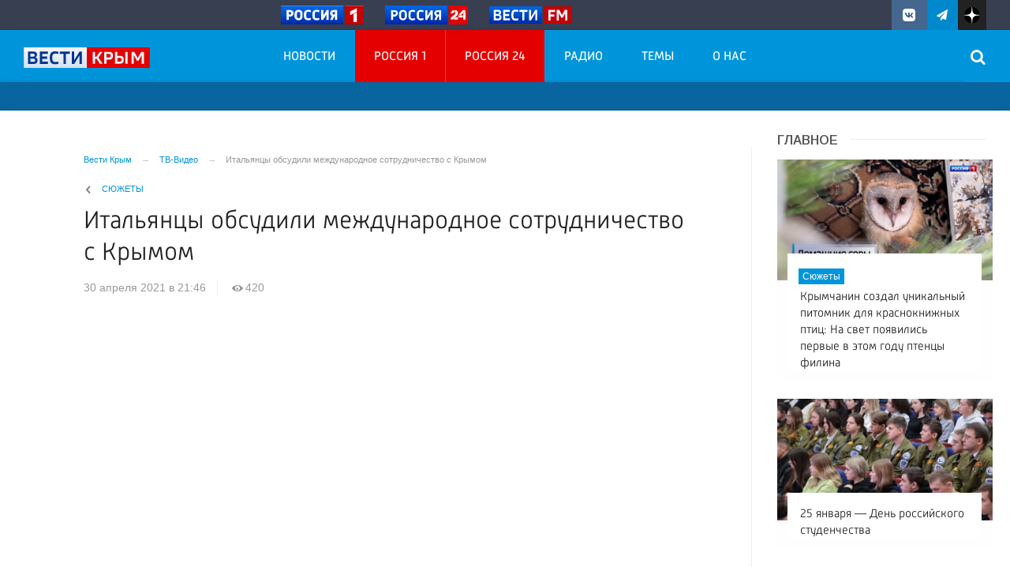

--- FILE ---
content_type: text/html; charset=UTF-8
request_url: https://vesti-k.ru/tv/2021/04/30/italyancy-obsudili-mezhdunarodnoe-sotrudnichestvo-s-krymom/
body_size: 17718
content:

<!DOCTYPE html>
<html class="no-js" lang="ru-RU" dir="ltr">
    <head>
        <meta charset="UTF-8">
        <meta http-equiv="X-UA-Compatible" content="IE=edge">
        <meta name="viewport" content="width=device-width, initial-scale=1.0">
		<meta http-equiv="x-dns-prefetch-control" content="on">
		<meta name="robots" content="index, follow, max-image-preview:large">
		<meta name="google-site-verification" content="TOIxgXVf3etF5sSEdFS-2ZaLT34apBixULjC_lB24Vk" />
		<meta name="wmail-verification" content="e5b1b1d030f8bb1b9bf2440cbbc2bc57" />
		<title>Итальянцы обсудили международное сотрудничество с Крымом – Новости Крыма – Вести Крым</title>
		<link rel="dns-prefetch" href="https://vk.com/">
		<link rel="dns-prefetch" href="https://ok.ru/">
		<link rel="dns-prefetch" href="https://graph.facebook.com/">
		<link rel="dns-prefetch" href="https://connect.ok.ru/">
		<link rel="dns-prefetch" href="https://connect.mail.ru/">
		<link rel="preconnect" href="https://vk.com/" crossorigin>
		<link rel="preconnect" href="https://graph.facebook.com/" crossorigin>
		<link rel="preconnect" href="https://connect.ok.ru/" crossorigin>
		<link rel="preconnect" href="https://connect.mail.ru/" crossorigin>
		<link href="/js/priority-nav.min.js" rel="preload" as="script">
		<link rel="preload" href="/fonts/Russia-Medium.woff" as="font" type="font/woff" crossorigin="anonymous">
		<link rel="preload" href="/fonts/Russia.woff" as="font" type="font/woff" crossorigin="anonymous">
		<link rel="preload" href="/fonts/Merriweather.woff2" as="font" type="font/woff" crossorigin="anonymous">
		<link rel="preload" href="/fonts/Merriweather-Italic.woff2" as="font" type="font/woff" crossorigin="anonymous">
		<link rel="preload" href="/fonts/Russia-Light.woff" as="font" type="font/woff" crossorigin="anonymous">
		<link rel="preload" href="/fonts/icos.woff2?18417597" as="font" type="font/woff" crossorigin="anonymous">
		
		<link rel="alternate" type="application/rss+xml" title="RSS" href="/rss/" />
		
		<link rel="preconnect" href="https://fonts.googleapis.com">
		<link rel="preconnect" href="https://fonts.gstatic.com" crossorigin>
		<link href="https://fonts.googleapis.com/css2?family=Arimo:ital,wght@0,400;0,500;0,600;0,700;1,400;1,500;1,700&display=swap" rel="stylesheet">
		
		<link rel="icon" type="image/png" href="/favicon-16x16.png">
        <link rel="apple-touch-icon" sizes="180x180" href="/apple-touch-icon.png">
        <link rel="icon" type="image/png" sizes="32x32" href="/favicon-32x32.png">
        <link rel="icon" type="image/png" sizes="16x16" href="/favicon-16x16.png">
        <link rel="mask-icon" href="/safari-pinned-tab.svg" color="#5bbad5">
        <meta name="msapplication-TileColor" content="#ffffff">
        <meta name="msapplication-TileImage" content="/mstile-144x144.png">
        <meta name="theme-color" content="#0095da">
		<link rel="manifest" href="/site.webmanifest?1769427813">
		
		<style>
		.vjs-container-intrinsic-ratio {position: relative;padding-bottom: 56.25%;height: 0}
		.fluidvids {
    width: 100%;
    max-width: 100%;
    position: relative;
}
.fluidvids-item {
    position: absolute;
    top: 0px;
    left: 0px;
    width: 100%;
    height: 100%;
}
		</style>
		
        <meta name="csrf-param" content="_csrf-frontend">
<meta name="csrf-token" content="KXWpD72GQ0tDBV_nHNtp4MoE8YKxnUqaus6b3kHe3OlAIMh32cpwEgVWOYVygyCivkDcut-vJNj0mtPnD66q2g==">
		
		<meta property="fb:pages" content="283488288906576" />
        
        <meta name="description" content="В уютной обстановке,&amp;nbsp;с видом на Черное море,&amp;nbsp;итальянец Фредерико Мартелло исполняет песню &amp;laquo;Темная ночь&amp;raquo; на русском языке. Он участник международного фестиваля &amp;laquo;Дорога на Ялту&amp;raquo;. Артисту подпевают тоже итальянцы, но только из Крыма.

Эта встреча объединила&amp;nbsp;предпринимателей, композиторов&amp;nbsp;и певцов. Разговор по душам на родном языке &amp;mdash;&amp;nbsp;как глоток свежего воздуха, говорит председатель итальянской общины...">
<meta name="keywords" content="">
<meta name="fb:app_id" content="449768065469871">
<meta name="mediator" content="141493">
<meta name="mediator_published_time" content="2021-04-30T21:46:58+03:00">
<meta property="og:title" content="Итальянцы обсудили международное сотрудничество с Крымом">
<meta property="og:site_name" content="Вести Крым">
<meta property="og:url" content="https://vesti-k.ru/tv/2021/04/30/italyancy-obsudili-mezhdunarodnoe-sotrudnichestvo-s-krymom/">
<meta property="og:type" content="website">
<meta property="og:locale" content="ru_RU">
<meta property="og:description" content="В уютной обстановке,&amp;nbsp;с видом на Черное море,&amp;nbsp;итальянец Фредерико Мартелло исполняет песню &amp;laquo;Темная ночь&amp;raquo; на русском языке. Он участник международного фестиваля &amp;laquo;Дорога на Ялту&amp;raquo;. Артисту подпевают тоже итальянцы, но только из Крыма.

Эта встреча объединила&amp;nbsp;предпринимателей, композиторов&amp;nbsp;и певцов. Разговор по душам на родном языке &amp;mdash;&amp;nbsp;как глоток свежего воздуха, говорит председатель итальянской общины...">
<meta property="og:image" content="https://vesti-k.ru/i/2c/2ce16b43f88de0f1ef10ac6972137088.jpg">
<meta property="og:image:width" content="624">
<meta property="og:image:height" content="350">
<meta property="article:published_time" content="2021-04-30T21:46:58+03:00">
<meta property="twitter:card" content="summary">
<meta property="twitter:title" content="Итальянцы обсудили международное сотрудничество с Крымом">
<meta property="twitter:description" content="В уютной обстановке,&amp;nbsp;с видом на Черное море,&amp;nbsp;итальянец Фредерико Мартелло исполняет песню &amp;laquo;Темная ночь&amp;raquo; на русском языке. Он участник международного фестиваля &amp;laquo;Дорога на Ялту&amp;raquo;. Артисту подпевают тоже итальянцы, но только из Крыма.

Эта встреча объединила&amp;nbsp;предпринимателей, композиторов&amp;nbsp;и певцов. Разговор по душам на родном языке &amp;mdash;&amp;nbsp;как глоток свежего воздуха, говорит председатель итальянской общины...">
<meta property="twitter:url" content="https://vesti-k.ru/tv/2021/04/30/italyancy-obsudili-mezhdunarodnoe-sotrudnichestvo-s-krymom/">
<meta property="twitter:image" content="https://vesti-k.ru/i/2c/2ce16b43f88de0f1ef10ac6972137088.jpg">
<link href="https://vesti-k.ru/tv/2021/04/30/italyancy-obsudili-mezhdunarodnoe-sotrudnichestvo-s-krymom/" rel="canonical">
<link href="https://vesti-k.ru/amp/2021/04/30/italyancy-obsudili-mezhdunarodnoe-sotrudnichestvo-s-krymom/" rel="amphtml">
<link href="/_compiled/346d166fb17e5b87d1ab034157b736a9.css?t=1209067" rel="stylesheet">
<script src="/_compiled/91445fe3a17f6d7477351b1d6531c980_1.js?v=1576183776" async></script>		<script type="application/ld+json">
{
    "@context": "https://schema.org",
    "@type": "NewsArticle",
    "mainEntityOfPage": {
        "@type": "WebPage",
        "@id": "https://vesti-k.ru/tv/2021/04/30/italyancy-obsudili-mezhdunarodnoe-sotrudnichestvo-s-krymom/"
    },
    "headline": "Итальянцы обсудили международное сотрудничество с Крымом",
    "publisher": {
        "@type": "Organization",
        "name": "Вести Крым",
        "logo": {
            "@type": "ImageObject",
            "url": "https://vesti-k.ru/img/logo-hor-new-2.png",
            "width": 535,
            "height": 60
        }
    },
    "author": {
        "@type": "Organization",
        "name": "Вести Крым"
    },
    "description": ""
}
</script>        <!--[if IE 7]>
            <link rel="stylesheet" href="/css/icos-ie7.css">
        <![endif]-->
		
				
		<!-- Yandex.RTB -->
		<script>window.yaContextCb=window.yaContextCb||[]</script>
		<script src="https://yandex.ru/ads/system/context.js" async></script>


    </head>
    <body class="adv-off" >
        		<!--AdFox START-->
		<!--yandex_vgtrk-rsya-->
		<!--Площадка: ГТРК "ТАВРИДА" Крым | https://vesti-k.ru / Сквозной / 1х1-->
		<!--Категория: <не задана>-->
		<!--Тип баннера: 1x1-->
		<div id="adfox_176095308413752584"></div>
		<script>
			window.yaContextCb.push(()=>{
				Ya.adfoxCode.create({
					ownerId: 707734,
					containerId: 'adfox_176095308413752584',
					params: {
						p1: 'dksjf',
						p2: 'frfe'
					}
				})
			})
		</script>
		
				
                <!-- wrapper START -->
        <div class="wrapper" data-sticky-container>
            <!-- container START -->
            <div class="container">
			
								
                								
                <!-- header START -->
                <header>					
                    <!-- bar-specials START -->
                    <div class="row basic-row bar-weather-date bg-blue-4 shadow" id="sp-projects">
						<div class="large-6 medium-8 large-offset-3 small-12 columns no-mar-left hide-for-small-only" id="sp-projects">
								<div class="show-for-large">
									<div class="b-weather float-left"></div>
									<div class="b-currency float-left margin-right-2"></div>
								</div>
								                        <div class="relative logo-russia-top">
							<div class="">
								<ul class="menu menu-channels">
									<li class="nav-item large-scrollable"><a href="https://russia.tv/" class="lazyload external"><figure><img src="/img/russia1.png" loading="lazy" alt=""  /><figure></a></li>
									<li class="nav-item large-scrollable"><a href="https://live.russia.tv/channel/3" class="lazyload external"><figure><img src="/img/russia24.png" loading="lazy" alt="" /><figure></a></li>
									<li class="nav-item large-scrollable"><a href="https://radiovesti.ru/" class="lazyload external"><figure><img src="/img/vestifm.svg" alt="" /><figure></a></li>
								</ul>
															</div>
						</div>						</div>
						<!-- special projects END -->
                        <!-- social icons START -->
                        <div class="large-3 medium-4 columns hide-for-small-only">
                            <ul class="menu menu-social float-right margin-right-0">
                                <li class="relative nav-item sl-vk">
                                    <a class="nav-link external" href="https://vk.com/vesti.crimea"><i class="ico-vk"></i></a>
                                </li>
								<li class="relative nav-item sl-tg">
                                    <a class="nav-link external" href="https://t.me/vesticrimea"><i class="ico-telegram"></i></a>
                                </li>
								<li class="relative nav-item sl-zen">
                                    <a class="nav-link external nav-zen-logo" href="https://zen.yandex.ru/vesti-k.ru"><img src="/img/zen_logo.svg" width="20" class="ico-zen_logo" /></a>
                                </li>
																
                                <li class="relative nav-item sl-rss social-hide">
                                    <a class="nav-link external" href="/rss/"><i class="ico-rss-1"></i></a>
                                </li>
                                                           </ul>
                        </div>
                        <!-- social icons END -->
                    </div>
                    <!-- bar-specials END -->
                    <!-- logo and main menu START -->
                    <div class="row basic-row nav-row bg-blue shadow set-d">
						<div class="row"  data-sticky-container>
						<div class="st-header" data-sticky data-sticky-on="small" data-check-every="0" data-options="marginTop:0;" data-top-anchor="set-menu">
							<!-- menu START -->
							<div class="columns large-7 medium-7 small-1 large-push-3 medium-push-4 small-push-12 margin-v2-left margin-right-0 padding-left-0 padding-right-0">
																
								<nav class="menu-main">
									<div class="toggle-nav">
										<span></span>
										<span></span>
										<span></span>
									</div>
									
									<div class="nav-mobile wrapper resize-drag topnav-wrapper">
									<ul class="menu top-menu nav-fill float-left sub"><li class="is-dropdown"><a href="/news/" class="nav-link" data-title="Новости">Новости</a>
<ul class="large-scrollable-wrapper large-scrollable-menu dragscroll large-scrollable-line">
<li class="is-dropdown large-scrollable"><a href="/rubrics/politika/" class="nav-link" data-title="Политика">Политика</a></li>
<li class="is-dropdown large-scrollable"><a href="/rubrics/economy/" class="nav-link" data-title="Экономика">Экономика</a></li>
<li class="is-dropdown large-scrollable"><a href="/rubrics/obshestvo/" class="nav-link" data-title="Общество">Общество</a></li>
<li class="is-dropdown large-scrollable"><a href="/rubrics/turizm-v-krymu/" class="nav-link" data-title="Туризм">Туризм</a></li>
<li class="is-dropdown large-scrollable"><a href="/rubrics/proishestviya/" class="nav-link" data-title="Происшествия">Происшествия</a></li>
<li class="is-dropdown large-scrollable"><a href="/rubrics/kultura/" class="nav-link" data-title="Культура">Культура</a></li>
<li class="large-scrollable"><a href="/rubrics/sport/" class="nav-link" data-title="Спорт">Спорт</a></li>
</ul>
</li>
<li class="bg-red-3"><a href="/channels/tv/rossiya-1/" class="nav-link" data-title="Россия 1">Россия 1</a></li>
<li class="bg-red-3"><a href="/channels/tv/rossiya-24/" class="nav-link" data-title="Россия 24">Россия 24</a></li>
<li class=""><a href="/radio/" class="nav-link" data-title="Радио">Радио</a></li>
<li class=""><a href="/themes/" class="nav-link" data-title="Темы">Темы</a></li>
<li class=""><a href="/contact/" class="nav-link" data-title="О нас">О нас</a></li>
<li class="mobile-hl">Рубрики</li>
<li class="show-for-small-only"><a href="/rubrics/politika/" class="nav-link" data-title="Политика">Политика</a></li>
<li class="show-for-small-only"><a href="/rubrics/economy/" class="nav-link" data-title="Экономика">Экономика</a></li>
<li class="show-for-small-only"><a href="/rubrics/obshestvo/" class="nav-link" data-title="Общество">Общество</a></li>
<li class="show-for-small-only"><a href="/rubrics/proishestviya/" class="nav-link" data-title="Происшествия">Происшествия</a></li>
<li class="show-for-small-only"><a href="/rubrics/kultura/" class="nav-link" data-title="Культура">Культура</a></li>
<li class="show-for-small-only"><a href="/rubrics/sport/" class="nav-link" data-title="Спорт">Спорт</a></li>
<li class="show-for-small-only"><a href="/rubrics/turizm-v-krymu/" class="nav-link" data-title="Туризм">Туризм</a></li>
<li class="show-for-small-only"><a href="/rubrics/novosti/" class="nav-link" data-title="Новости регионов Крыма">Новости регионов Крыма</a></li>
<li class="show-for-small-only"><a href="/rubrics/megdunarodnie/" class="nav-link" data-title="Международные новости">Международные новости</a></li>
<li class="show-for-small-only"><a href="/rubrics/eksklyuziv/" class="nav-link" data-title="Эксклюзив">Эксклюзив</a></li>
<li class="show-for-small-only"><a href="/rubrics/zdorove/" class="nav-link" data-title="Здоровье/Медицина">Здоровье/Медицина</a></li>
<li class="show-for-small-only"><a href="/rubrics/obrazovanie/" class="nav-link" data-title="Образование">Образование</a></li>
<li class="show-for-small-only"><a href="/rubrics/pogoda/" class="nav-link" data-title="Погода">Погода</a></li>
<li class="mobile-hl">Мы в соцсетях</li>
<li class="show-for-small-only mobile-soc sl-vk"><a href="https://vk.com/vesti.crimea" target="_blank" class="nav-link"><i class="ico-vk-full"></i> ВКонтакте</a></li>
<li class="show-for-small-only mobile-soc sl-tg"><a href="https://t.me/vesticrimea" target="_blank" class="nav-link"><i class="ico-telegram"></i> Telegram</a></li>
<li class="show-for-small-only mobile-soc mar-top-2 sl-rss"><a href="/rss/" class="nav-link"><i class="ico-rss-1"></i> RSS</a></li></ul>									</div>
									
								</nav>								
							</div>
                            <!-- menu END -->
							
							
							<!-- logo START -->
                            <div class="columns small-9 medium-4 large-3 large-pull-7 medium-pull-7">
                                <div class="top-logo">
                                    <div class="logo-block relative">
																				                                        <a href="/">
                                            <span>Вести Крым</span>                                        </a>
                                    </div>
                                </div>
                            </div>
                            <!-- logo END -->
							
							<!-- subscribe and search START -->
                            <!--<div class="columns small-1 large-3 medium-1 no-mar-right relative">-->
							<div class="columns small-1 large-1 medium-1 margin-v2-right relative">
                                								                                <div class="menu-search relative">
                                    <form id="searchbox" class="searchbox float-right" method="get" action="/search/results/">
                                        <input type="search" placeholder="Введите слово для поиска..." name="keywords" class="searchbox-input" onkeyup="buttonUp();" required>
                                        <input type="submit" class="searchbox-submit" value="&#59485;">
                                        <button class="close-button searchbox-close" aria-label="Close alert" type="button">
                                            <span aria-hidden="true">&times;</span>
                                        </button>
                                        <span class="searchbox-icon"><i class="ico ico-search"></i></span>
                                    </form>
                                </div>
                            </div>
                            <!-- subscribe and search END -->
							


                            
                            
                        </div>
												</div>
                    </div>
					<div class="row basic-row subnav-row bg-blue-3 shadow hide-for-small-only">
						<!-- weather in bar START -->
                        <div class="large-4 show-for-large columns padding-right-0 specials-hide">
                            <div class="dd-trigger" data-toggle="weather-dropdown" >
								
                            </div>                        </div>
                        <!-- weather in bar END -->
						
						<div class="row">
														<div class="columns small-2 medium-12 large-12 subnav-col"></div>
						</div>
						<div class="row bg-blue hide">
							<div class="columns small-12 medium-12 large-12 subnav-col subnav-col-2 bg-blue row"></div>
						</div>
					</div>
                    <!-- logo and main menu END -->
                </header>
                <!-- header END -->                <!-- main block START -->
                <div class="row basic-row bg-white shadow hide-with-menu">
                    <div class="columns large-12 small-12 content-default bg-white">
												
                        <!-- section-news-full START -->
                        <section class="top-news section-news-full row">
                        
<!-- news-full START -->
<article class="columns large-9 medium-12 small-12 news-full margin-top-1 padding-v1-right border-right eqh">
	<div class="adv__horizontal adv_fullpage text-center">               
			</div>
	<ul class="breadcrumbs columns large-10 large-offset-1 medium-11 medium-offset-1 small-12 hide-for-small-only" itemscope itemtype="http://schema.org/BreadcrumbList"><li itemprop='itemListElement' itemscope itemtype='http://schema.org/ListItem'><a href="https://vesti-k.ru/" itemprop="item"><span itemprop='name'>Вести Крым</span></a><meta itemprop='position' content='1' /></li><li itemprop='itemListElement' itemscope itemtype='http://schema.org/ListItem'><a href="https://vesti-k.ru/tv/" itemprop="item"><span itemprop='name'>ТВ-Видео</span></a><meta itemprop='position' content='2' /></li><li class="active">Итальянцы обсудили международное сотрудничество с Крымом</li>
</ul>    	
	        <ul class="meta-section meta-programs menu columns large-10 large-offset-1 medium-11 medium-offset-1 small-12">
            <li><a href="/programms/tv/vesti-krym-syuzhety/"> Сюжеты</a></li>        </ul>
    
    <div class="clearfix"></div>
	

    <div class="large-10 large-offset-1 medium-11 medium-offset-1 small-12 columns news-headline">
		
				
				
        <h1 class="news-title">Итальянцы обсудили международное сотрудничество с Крымом</h1>
		    </div>

    <div class="clearfix"></div>

    <div class="large-11 large-offset-1 medium-11 medium-offset-1 columns meta-info">
        
                        <span class="meta-date"><!--<i class="ico ico-clock"></i> --><time>30 апреля 2021 в 21:46</time></span>
        <span class="meta-views"><i class="ico ico-eye-1"></i> 420</span>
        
    </div>

    <div class="clearfix"></div>

    <div class="large-12 columns padding-0">
        <div class="news-figure padding-top-1 padding-bottom-2">
                            <div class="large-9 medium-12 small-12 columns news-video padding-0">
                    										
										<div class="video-wrap">
                                            <div class="vjs-container-intrinsic-ratio content-media content-media--video" id="article-video-container">
                                                <iframe loading="lazy" width="560" height="315" src="https://www.youtube.com/embed/bL5tdjfuZHk" frameborder="0" allow="accelerometer; autoplay; encrypted-media; gyroscope; picture-in-picture" allowfullscreen></iframe>												<div class="cross-video hide"></div>   
                                            </div>
										</div>	
                </div>
                
			            <div class="large-3 medium-12 small-12 columns news-info">
                                                            </div>
			            <div class="clearfix"></div>
        </div>




        <div class="clearfix" id="set-menu"></div>



        <div class="large-1 medium-1 small-12 columns share-container">
			<div class="news-share margin-left-0 margin-right-0 margin-bottom-2 padding-right-0">
				<style>
.news-share .is-stuck{margin-top: 3.5em!important;}
</style>
            <ul class="sticky social-share margin-left-0" data-sticky-on="small" data-sticky data-top-anchor="news-text:top" data-btm-anchor="news-text:bottom">
                <!--<li class="all-share hide-for-small-only">
                    <a href="#">-->
                        <span class="share-count-cm" data-count="" data-social="cm"></span>
                    <!--</a>
                </li>-->
				
				<li class="vk-share">
                    <a href="javascript:sharePopup('http://vk.com/share.php?url=https://vesti-k.ru/tv/2021/04/30/italyancy-obsudili-mezhdunarodnoe-sotrudnichestvo-s-krymom/&amp;title=Итальянцы обсудили международное сотрудничество с Крымом&amp;description=Итальянцы обсудили международное сотрудничество с Крымом&amp;image=https://vesti-k.ru/i/2c/2ce16b43f88de0f1ef10ac6972137088.jpg')">
                        <i class="ico ico-vk"></i>
                        <span class="share-count" data-count="" data-social="vk"></span>
                    </a>
                </li>
				                <li class="ok-share">
                    <a href="javascript:sharePopup('https://connect.ok.ru/dk?st.cmd=WidgetSharePreview&amp;st.shareUrl=https://vesti-k.ru/tv/2021/04/30/italyancy-obsudili-mezhdunarodnoe-sotrudnichestvo-s-krymom/&amp;title=Итальянцы обсудили международное сотрудничество с Крымом')">
                        <i class="ico ico-odnoklassniki-1"></i>
                        <span class="share-count" data-count="" data-social="ok"></span>
                    </a>
                </li>
				<li class="tg-share">
                    <a href="javascript:sharePopup('https://t.me/share/url?url=https://vesti-k.ru/tv/2021/04/30/italyancy-obsudili-mezhdunarodnoe-sotrudnichestvo-s-krymom/');">
						<i class="ico ico-telegram"></i>
					</a>
                </li>
                <li class="tw-share">
                    <a href="javascript:sharePopup('https://twitter.com/share?text=Итальянцы обсудили международное сотрудничество с Крымом&url=https://vesti-k.ru/tv/2021/04/30/italyancy-obsudili-mezhdunarodnoe-sotrudnichestvo-s-krymom/')" class="">
						<i class="ico ico-twitter-1"></i>
					</a>
					<!--<span class="share-count" data-count="0" data-social="tw">22</span>-->
                </li>
                            </ul>			</div>
        </div>

        <div class="large-9 large-offset-1 medium-10 medium-offset-1 small-12 columns news-text js-mediator-article" id="news-text">
							<div class="lead">
							</div>
							<div class="">
            <p>В уютной обстановке,&nbsp;с видом на Черное море,&nbsp;итальянец Фредерико Мартелло исполняет песню &laquo;Темная ночь&raquo; на русском языке. Он участник международного фестиваля &laquo;Дорога на Ялту&raquo;. Артисту подпевают тоже итальянцы, но только из Крыма.</p>

<p>Эта встреча объединила&nbsp;предпринимателей, композиторов&nbsp;и певцов. Разговор по душам на родном языке &mdash;&nbsp;как глоток свежего воздуха, говорит председатель итальянской общины в Крыму Джулия Джакетти-Бойко.</p>

<p>В неформальный обстановке обсудили и политический вопрос &mdash; санкции. По словам предпринимателя Алексея Алисова, который более 20 лет живет и работает в Венеции, категоричное мнение мирового сообщества относительно воссоединения Крыма с Россией&nbsp;до сих пор отрицательно сказывается на бизнесе в зарубежной стране.</p>

<p>Но музыка вне политики и санкций. Несмотря на сложности,&nbsp;звезды мирового уровня приехали в Крыма на фестиваль.&nbsp; Ну, и куда же без легендарной &laquo;Санты-Марии-Новеллы&raquo; в исполнении маэстро Пупо.</p>

<p>Артист приехал в Крым в качестве члена жюри международного вокального фестиваля. Встреча с крымскими итальянцами для него &mdash; приятный сюрприз.</p>

<p>Инициатором этой тёплой, душевной встречи стала Дарья Пушкова &mdash; директор русского дома в Риме. Говорит, такая идея пришла в голову, когда они помогали итальянским вокалистам с документами для участия в фестивале советских военных песен.</p>

<p>И как правило, первый шаг для этого делают творческие люди, в данном &nbsp;случае &mdash; поющие.</p>
				</div>
                    </div>
		
		<div class="clearfix"></div>


        <div class="large-9 large-offset-2 medium-9 medium-offset-2 small-12 columns news-meta-bottom border-top border-bottom">
						<div class="news-mb-block padding-top-1">
				<ul class="meta-section menu columns large-12 medium-12 small-12">
					<li><a href="https://vesti-k.ru/rubrics/novosti/">Новости регионов Крыма</a></li><li><a href="https://vesti-k.ru/rubrics/kultura/">Культура</a></li><li><a href="https://vesti-k.ru/rubrics/obshestvo/">Общество</a></li><li><a href="https://vesti-k.ru/rubrics/novosti/yalta/">Ялта</a></li>				</ul>
			</div>
						            

                            <div class="news-mb-block">
                    <p class="news-mb-title">Теги: </p>
                    <p class="news-mb-text news-mb-tags">
                        <a class="label light" href="/tag/vossoedinenie-kryma-s-rossiej/">воссоединение крыма с россией</a><a class="label light" href="/tag/doroga-na-yaltu/">дорога на ялту</a><a class="label light" href="/tag/italyancy-v-krymu/">итальянцы в Крыму</a><a class="label light" href="/tag/antikrymskie-sankcii/">антикрымские санкции</a>                    </p>
                </div>
    


        </div>


        <div class="clearfix"></div>
		
				
		<div class="clearfix"></div>

		<div class="large-12 columns adv__horizontal adv__horizontal_wbp_wbm adv__horizontal_wimt adv__withbordertop padding-right-2 adv-news-bottom">
				<div class="adv mx-auto col-md-12">
					
<div class="adv mx-auto col-md-12">
			<div class="row">
<div class="large-12 medium-12 small-12 columns">
<div class="article-btn-social-container margin-bottom-2">

  <a href="https://dzen.ru/vesti-k.ru?utm_source=dzen&utm_medium=social&utm_campaign=dzen_promo&utm_content=link" target="_blank" class="article-btn-social btn-dzen" target="_blank">
        <svg class="btn-svg" viewBox="0 0 169 169" xmlns="http://www.w3.org/2000/svg" fill="#fff" stroke-width="2" style="fill-rule:evenodd;">
<path fill-rule="evenodd" clip-rule="evenodd" d="M83.3295 166.23H82.6705C49.7081 166.23 30.436 162.915 17.0154 149.754C3.1854 135.664 0 116.522 0 83.6996V82.7709C0 49.9484 3.1854 30.6762 17.0154 16.7164C30.5658 3.56543 49.7081 0.240234 82.6605 0.240234H83.3295C116.152 0.240234 135.424 3.56543 148.985 16.7164C162.815 30.806 166 49.9484 166 82.7709V83.6996C166 116.532 162.805 135.804 148.985 149.754C135.424 162.905 116.292 166.23 83.3295 166.23ZM145.84 80.771C146.48 80.801 147 81.3308 147 81.9706H146.99V84.6498C146.99 85.2996 146.47 85.8294 145.83 85.8494C122.868 86.7191 108.902 89.6382 99.115 99.4252C89.338 109.202 86.4189 123.148 85.5392 146.071C85.5092 146.71 84.9794 147.23 84.3396 147.23H81.6504C81.0006 147.23 80.4708 146.71 80.4508 146.071C79.5711 123.148 76.652 109.202 66.875 99.4252C57.0981 89.6482 43.1225 86.7191 20.1596 85.8494C19.5198 85.8194 19 85.2896 19 84.6498V81.9706C19 81.3208 19.5198 80.791 20.1596 80.771C43.1225 79.9013 57.0881 76.9822 66.875 67.1952C76.672 57.3983 79.5911 43.4027 80.4608 20.3999C80.4908 19.7601 81.0206 19.2402 81.6604 19.2402H84.3396C84.9894 19.2402 85.5192 19.7601 85.5392 20.3999C86.4089 43.4127 89.328 57.3983 99.125 67.1952C108.902 76.9722 122.878 79.9013 145.84 80.771Z" fill="white"/>
</svg>
</svg>Вести Крым в Дзен</a> 

<a href="https://rutube.ru/channel/35111252/?utm_source=rutube&utm_medium=social&utm_campaign=rutube_promo&utm_content=link" target="_blank" class="article-btn-social btn-rt" target="_blank">
        <svg class="btn-svg" viewBox="0 0 132 132" xmlns="http://www.w3.org/2000/svg" fill="#fff" stroke-width="2" style="fill-rule:evenodd;">
<g clip-path="url(#clip0_519_2005)">
<rect width="132" height="132" fill="#100943"/>
<path d="M132 66.0001C168.451 66.0001 198 36.4508 198 3.05176e-05C198 -36.4508 168.451 -66 132 -66C95.5492 -66 66 -36.4508 66 3.05176e-05C66 36.4508 95.5492 66.0001 132 66.0001Z" fill="#ED143B"/>
<path d="M81.5361 62.9865H42.5386V47.5547H81.5361C83.814 47.5547 85.3979 47.9518 86.1928 48.6451C86.9877 49.3385 87.4801 50.6245 87.4801 52.5031V58.0441C87.4801 60.0234 86.9877 61.3094 86.1928 62.0028C85.3979 62.6961 83.814 62.9925 81.5361 62.9925V62.9865ZM84.2115 33.0059H26V99H42.5386V77.5294H73.0176L87.4801 99H106L90.0546 77.4287C95.9333 76.5575 98.573 74.756 100.75 71.7869C102.927 68.8179 104.019 64.071 104.019 57.7359V52.7876C104.019 49.0303 103.621 46.0613 102.927 43.7857C102.233 41.51 101.047 39.5307 99.362 37.7528C97.5824 36.0698 95.6011 34.8845 93.2223 34.0904C90.8435 33.3971 87.8716 33 84.2115 33V33.0059Z" fill="white"/>
</g>
<defs>
<clipPath id="clip0_519_2005">
<rect width="132" height="132" rx="32" fill="white"/>
</clipPath>
</defs>
</svg>Вести Крым в Rutube</a>  
</div>
</div>
</div>	</div>				</div>
		</div>
		
                <div class="large-12 medium-12 small-12 columns padding-left-0 padding-right-2 news-similar">
			
        </div>

        <div class="clearfix"></div>

                
        <div class="second-news row large-12 medium-12 small-12  padding-right-2 columns other-news hide-for-small-only">
            <h3 class="block-title block-title-lite">Читайте также</h3>
			
<div class="adv mx-auto col-md-12">
			<!-- Yandex Native Ads C-A-524346-7 -->
<div id="id-C-A-524346-7"></div>
<script>window.yaContextCb.push(()=>{
  Ya.Context.AdvManager.renderWidget({
    renderTo: 'id-C-A-524346-7',
    blockId: 'C-A-524346-7'
  })
})</script>	</div>        </div>
		
		<div class="row large-12 medium-12 small-12 padding-right-2 small-padding-right-0 columns">
			        </div>
		
					<div class="adv__horizontal text-center">               
								<div class="adv mx-auto col-md-12">
																	</div>
							</div>
		



    </div>




</article><!-- news-full END -->


	<aside class="large-3 medium-12 small-12 columns padding-left-2 basic-right">
				<div id="mobile-unset-menu"></div>
		<div id="set-menu"></div>
		<div class="top-news-right top-news-right-inner margin-bottom-1">       
			<h3 class="block-title block-title-lite text-left margin-bottom-1">Главное</h3>
			<div class="row small-up-1 medium-up-1 large-up-1">
	<div class="column column-block themes-column">
        <div class="card relative card-in">
            <a href="https://vesti-k.ru/tv/2026/01/25/krymchanin-sozdal-unikalnyj-pitomnik-dlya-krasnoknizhnyh-ptic-na-svet-poyavilis-pervye-v-etom-godu-ptency-filina/">
			
<img class="img-fluid lazyload" src="/i/b9/b93c1ec72a0100c8c0d1ee6c12de5264.jpg" srcset="/i/da/da58ee74bd020b8c0bd8630d76435c91.jpg 640w,/i/4c/4cac9ab972d61e0cc8e052c79e3a3b39.jpg 1200w" alt="Крымчанин создал уникальный питомник для краснокнижных птиц: На свет появились первые в этом году птенцы филина" loading="lazy">			<div class="card-overlay"></div>
                <div class="card-section absolute overflow-hidden">
										<span class="news-section ns-tv"> Сюжеты</span>
					                    <h4 class="headline">Крымчанин создал уникальный питомник для краснокнижных птиц: На свет появились первые в этом году птенцы филина</h4>
                </div>
            </a>
        </div>
	</div>
	<div class="column column-block themes-column">
        <div class="card relative card-in">
            <a href="https://vesti-k.ru/news/2026/01/25/25-yanvarya--den-rossijskogo-studenchestva/">
			
<img class="img-fluid lazyload" src="/i/f4/f40bcf6778218d8f0bdd2009e2b83d9f.jpg" srcset="/i/d8/d8cd9cfe68d4721bdc7dc840fc9f490f.jpg 640w,/i/3c/3c86f1f72380ee26d7406a0091367dff.jpg 1200w" alt="25 января — День российского студенчества" loading="lazy">			<div class="card-overlay"></div>
                <div class="card-section absolute overflow-hidden">
					                    <h4 class="headline">25 января — День российского студенчества</h4>
                </div>
            </a>
        </div>
	</div>
	<div class="column column-block themes-column hide-for-medium">
        <div class="card relative card-in">
            <a href="https://vesti-k.ru/tv/2026/01/25/vesti-krym-intervyu-nikita-tarasov/">
			
<img class="img-fluid lazyload" src="/i/1e/1e128a3e147f67c319c59db676840413.jpg" srcset="/i/74/74c4f3be7f09cb1b9be50ccab4c506e8.jpg 640w,/i/fd/fddc73b0d6dd0d3cf50aa5ebe2ac6a7a.jpg 1200w" alt="ВЕСТИ КРЫМ «Интервью»: Никита Тарасов" loading="lazy">			<div class="card-overlay"></div>
                <div class="card-section absolute overflow-hidden">
										<span class="news-section ns-tv">Интервью</span>
					                    <h4 class="headline">ВЕСТИ КРЫМ «Интервью»: Никита Тарасов</h4>
                </div>
            </a>
        </div>
	</div>
</div>		</div>
		
		<div class="margin-bottom-3"> 
			<div class="adv adv__newscolumn adv__top size-or margin-bottom-1">
							</div>
			
			<div class="adv text-center padding-bottom-1">
				
<div class="adv mx-auto col-md-12">
			<!-- Yandex.RTB R-A-524346-5 -->
<div id="yandex_rtb_R-A-524346-5"></div>
<script type="text/javascript">
    (function(w, d, n, s, t) {
        w[n] = w[n] || [];
        w[n].push(function() {
            Ya.Context.AdvManager.render({
                blockId: "R-A-524346-5",
                renderTo: "yandex_rtb_R-A-524346-5",
                async: true
            });
        });
        t = d.getElementsByTagName("script")[0];
        s = d.createElement("script");
        s.type = "text/javascript";
        s.src = "//an.yandex.ru/system/context.js";
        s.async = true;
        t.parentNode.insertBefore(s, t);
    })(this, this.document, "yandexContextAsyncCallbacks");
</script>	</div>			</div>
		</div>
		
		<div class="adv adv__newscolumn adv__withbordertop">
					</div>
		<div class="clearfix"></div>

        <!-- news-main-column - last news START -->
        <div class="news-main-column margin-top-2 margin-bottom-3 hide-for-small-only">
            <div id="news-start-right"></div>
            <h3 class="block-title block-title-lite text-left margin-bottom-1">Новости</h3>
									
	<a href="https://vesti-k.ru/news/2026/01/26/v-krasnogvardejskom-rajone-zhenshina-iz-za-revnosti-razbila-okno-sosedke/" class="">
        <div class="media-object">
			<div class="media-object-section middle show-for-large">
							<div class="thumbnail videoPoster">
				
<img class="img-fluid" src="/i/56/5609839f7af9c64cd86b36960f7e809e.jpg" width="70" height="70" alt="В Красногвардейском районе женщина из-за ревности разбила окно соседке" loading="lazy">				</div>
				            </div>
            <div class="media-object-section news-title">
			                <h4 class="headline">В Красногвардейском районе женщина из-за ревности разбила окно соседке</h4>
            </div>
		</div>
    </a>
	<a href="https://vesti-k.ru/news/2026/01/26/na-trasse-evpatoriya--chernomorskoe-proizoshlo-smertelnoe-dtp/" class="">
        <div class="media-object">
			<div class="media-object-section middle show-for-large">
							<div class="thumbnail videoPoster">
				
<img class="img-fluid" src="/i/54/545fcdc1e5f0a031f4425aac6ad8d5b3.jpg" width="70" height="70" alt="На трассе Евпатория — Черноморское произошло смертельное ДТП" loading="lazy">				</div>
				            </div>
            <div class="media-object-section news-title">
			                <h4 class="headline">На трассе Евпатория — Черноморское произошло смертельное ДТП</h4>
            </div>
		</div>
    </a>
	<a href="https://vesti-k.ru/news/2026/01/26/na-yubk-spasateli-mchs-rossii-likvidiruyut-pozhar-v-zhilom-dome/" class="small-last-item">
        <div class="media-object">
			<div class="media-object-section middle show-for-large">
							<div class="thumbnail videoPoster">
				
<img class="img-fluid" src="/i/84/84bbfb55de3335d5b7370e803ed37418.jpg" width="70" height="70" alt="На ЮБК спасатели МЧС России ликвидируют пожар в жилом доме" loading="lazy">				</div>
				            </div>
            <div class="media-object-section news-title">
			                <h4 class="headline">На ЮБК спасатели МЧС России ликвидируют пожар в жилом доме</h4>
            </div>
		</div>
    </a>
	<a href="https://vesti-k.ru/news/2026/01/26/sily-chernomorskogo-flota-unichtozhili-bezekipazhnyj-kater-vsu--minoborony-rf/" class="hide-for-small-only">
        <div class="media-object">
			<div class="media-object-section middle show-for-large">
							<div class="thumbnail videoPoster">
				
<img class="img-fluid" src="/i/e5/e5f7b8f3a8e26efbaff0ec21df1adf76.jpg" width="70" height="70" alt="Силы Черноморского флота уничтожили безэкипажный катер ВСУ — Минобороны РФ" loading="lazy">				</div>
				            </div>
            <div class="media-object-section news-title">
			                <h4 class="headline">Силы Черноморского флота уничтожили безэкипажный катер ВСУ — Минобороны РФ</h4>
            </div>
		</div>
    </a>
	<a href="https://vesti-k.ru/news/2026/01/26/v-simferopole-vremenno-ne-rabotayut-neskolko-svetoforov/" class="hide-for-small-only">
        <div class="media-object">
			<div class="media-object-section middle show-for-large">
							<div class="thumbnail videoPoster">
				
<img class="img-fluid" src="/i/28/28a0b10b9e7ad1f60eb80b96980528ce.jpg" width="70" height="70" alt=" В Симферополе временно не работают несколько светофоров" loading="lazy">				</div>
				            </div>
            <div class="media-object-section news-title">
			                <h4 class="headline"> В Симферополе временно не работают несколько светофоров</h4>
            </div>
		</div>
    </a>
        </div>
        <!-- news-main-column - last news  END -->


        <div id="adv-start-right"></div>
        <!-- news-list-column - popular news START -->
        <div class="news-list-column hide-for-small-only">
			<h4 class="block-title block-title-lite text-left nlc-title hide-for-small-only">Популярное</h4>
									
	<a href="https://vesti-k.ru/news/2026/01/25/na-plato-aj-petri-dve-devushki-poluchili-travmy-pri-katanii-na-tyubinge/" class="">
        <div class="media-object">
			<div class="media-object-section middle show-for-large">
							<div class="thumbnail videoPoster">
				
<img class="img-fluid" src="/i/8a/8a5fe7ab8e6560f382b909a06946de11.jpg" width="70" height="70" alt="На плато Ай-Петри две девушки получили травмы при катании на тюбинге" loading="lazy">				</div>
				            </div>
            <div class="media-object-section news-title">
			                <h4 class="headline">На плато Ай-Петри две девушки получили травмы при катании на тюбинге</h4>
            </div>
		</div>
    </a>
	<a href="https://vesti-k.ru/news/2026/01/25/[base64]/" class="">
        <div class="media-object">
			<div class="media-object-section middle show-for-large">
							<div class="thumbnail videoPoster">
				
<img class="img-fluid" src="/i/3e/3edd8a2dbd0c48e2272e1140c13f0786.jpg" width="70" height="70" alt="Военнослужащие Южного военного округа приняли участие в открытом региональном чемпионате по стрельбе из пневматического оружия среди юнармейцев Крыма на «Кубке Героя Советского Союза Василия Зайцева»" loading="lazy">				</div>
				            </div>
            <div class="media-object-section news-title">
			                <h4 class="headline">Военнослужащие Южного военного округа приняли участие в открытом региональном чемпионате по стрельбе из пневматического оружия среди юнармейцев Крыма на «Кубке Героя Советского Союза Василия Зайцева»</h4>
            </div>
		</div>
    </a>
	<a href="https://vesti-k.ru/news/2026/01/26/s-19-po-25-yanvarya-v-krymu-proizoshlo-30-tehnogennyh-pozharov/" class="small-last-item">
        <div class="media-object">
			<div class="media-object-section middle show-for-large">
							<div class="thumbnail videoPoster">
				
<img class="img-fluid" src="/i/81/81e12fca57eddfb212368418f40fe264.jpg" width="70" height="70" alt="С 19 по 25 января в Крыму произошло 30 техногенных пожаров" loading="lazy">				</div>
				            </div>
            <div class="media-object-section news-title">
			                <h4 class="headline">С 19 по 25 января в Крыму произошло 30 техногенных пожаров</h4>
            </div>
		</div>
    </a>
	<a href="https://vesti-k.ru/news/2026/01/26/na-trasse-evpatoriya--chernomorskoe-proizoshlo-smertelnoe-dtp/" class="hide-for-small-only">
        <div class="media-object">
			<div class="media-object-section middle show-for-large">
							<div class="thumbnail videoPoster">
				
<img class="img-fluid" src="/i/54/545fcdc1e5f0a031f4425aac6ad8d5b3.jpg" width="70" height="70" alt="На трассе Евпатория — Черноморское произошло смертельное ДТП" loading="lazy">				</div>
				            </div>
            <div class="media-object-section news-title">
			                <h4 class="headline">На трассе Евпатория — Черноморское произошло смертельное ДТП</h4>
            </div>
		</div>
    </a>
	<a href="https://vesti-k.ru/news/2026/01/26/na-yubk-spasateli-mchs-rossii-likvidiruyut-pozhar-v-zhilom-dome/" class="hide-for-small-only">
        <div class="media-object">
			<div class="media-object-section middle show-for-large">
							<div class="thumbnail videoPoster">
				
<img class="img-fluid" src="/i/84/84bbfb55de3335d5b7370e803ed37418.jpg" width="70" height="70" alt="На ЮБК спасатели МЧС России ликвидируют пожар в жилом доме" loading="lazy">				</div>
				            </div>
            <div class="media-object-section news-title">
			                <h4 class="headline">На ЮБК спасатели МЧС России ликвидируют пожар в жилом доме</h4>
            </div>
		</div>
    </a>
        </div>
        <!-- news-list-column - popular news END -->
    </aside>



                        </section>
                        <!-- section-news-full END -->
						
						<div class="clearfix"></div>
						
						<section class="main-row fifth-news news-horizontal">
							<div class="adv__horizontal adv_fullpage text-center hide-for-small-only">               
								<div class="adv mx-auto col-md-12">
																	</div>
							</div>
																			</section>
						
                        <div class="clearfix"></div>                    </div>
                </div>
                
            
            <div class="clearfix" id="unset-menu"></div>

            <!-- footer START -->
            <footer class="footer row footer-row padding-left-1 padding-right-1 bg-blue-3" id="footer">                    
                <!-- logo and social footer START -->
                <div class="large-3 medium-12 small-12 columns logo-social-bottom padding-top-2 hide-for-small-only">
					<div class="logo-bottom scroll-top-wrapper"></div>
					<div class="site-info padding-top-1 padding-bottom-2">
						<h4>ГТРК Таврида | Вести Крым</h4>
						
						295 001, г. Симферополь, ул. Студенческая, 14<br />
Тел.: +7 (978) 51-999-15<br />
Адрес электронной почты редакции: <a href="mailto:vesti_k@mail.ru">vesti_k@mail.ru</a><br />
<br />
Реклама и специальные проекты<br />
<a href="tel:+79785199914">+7 (978) 51-999-14</a><br />
					</div>
					<ul class="menu vertical menu-bottom">
							<li class="">
								<a href="/contact/">Контакты</a>
							</li>
												</ul>
					<ul class="menu vertical menu-bottom">
						<li><a href="/rectech/">На информационном ресурсе применяются рекомендательные технологии</a></li>
					</ul>
					
					
                </div>
                <!-- logo and social footer END -->
				
                <!-- menu footer START -->
                <div class="large-6 medium-12 small-12 columns nav-bottom border-left border-right padding-top-2 padding-bottom-2 hide-for-small-only">
                    <ul class="menu horizontal menu-bottom">
						
	<li><a href="https://vesti-k.ru/news/">Новости</a></li>		
	<li><a href="https://vesti-k.ru/stories/">Истории</a></li>		
	<li><a href="https://vesti-k.ru/themes/">Темы</a></li>		
	<li><a href="https://vesti-k.ru/contact/">О нас</a></li>		
																		
						<li class="padding-top-1 padding-bottom-1 menu-columns">
                            <a href="/sections/">Разделы</a>
							<ul class="menu menu-vertical menu-bottom-sub list-columns">
                            
	<li><a href="https://vesti-k.ru/rubrics/politika/">Политика</a></li>		
	<li><a href="https://vesti-k.ru/rubrics/economy/">Экономика</a></li>		
	<li><a href="https://vesti-k.ru/rubrics/obshestvo/">Общество</a></li>		
	<li><a href="https://vesti-k.ru/rubrics/turizm-v-krymu/">Туризм в Крыму</a></li>		
	<li><a href="https://vesti-k.ru/rubrics/proishestviya/">Происшествия</a></li>		
	<li><a href="https://vesti-k.ru/rubrics/kultura/">Культура</a></li>		
	<li><a href="https://vesti-k.ru/rubrics/sport/">Спорт</a></li>		
	<li><a href="https://vesti-k.ru/rubrics/zdorove/">Здоровье/Медицина</a></li>		
	<li><a href="https://vesti-k.ru/rubrics/megdunarodnie/">Международные новости</a></li>		
	<li><a href="https://vesti-k.ru/rubrics/obrazovanie/">Образование</a></li>		
	<li><a href="https://vesti-k.ru/rubrics/pogoda/">Погода</a></li>		
	<li><a href="https://vesti-k.ru/rubrics/eksklyuziv/">Эксклюзив</a></li>		
	<li><a href="https://vesti-k.ru/rubrics/novosti/">Новости регионов Крыма</a></li>		
	<li><a href="https://vesti-k.ru/rubrics/?slug=">Новости Севастополя</a></li>		
							</ul>
						</li>
                        <li class="padding-top-1 padding-bottom-1 menu-columns">
                            <a href="/tv/">ТВ</a>
                            <ul class="menu menu-vertical menu-bottom-sub list-columns ">
								
	<li><a href="https://vesti-k.ru/programms/tv/vesti-krym/"> Выпуски</a></li>		
	<li><a href="https://vesti-k.ru/programms/tv/vesti-krym-sobytiya-nedeli/"> События недели</a></li>		
	<li><a href="https://vesti-k.ru/programms/tv/vesti-krym-syuzhety/"> Сюжеты</a></li>		
	<li><a href="https://vesti-k.ru/programms/tv/vesti-krym-intervyu/">Интервью</a></li>		
	<li><a href="https://vesti-k.ru/programms/tv/nepridumannye-istorii/">Непридуманные истории</a></li>		
	<li><a href="https://vesti-k.ru/programms/tv/vesti-iskusstvo/">Вести. Искусство </a></li>		
	<li><a href="https://vesti-k.ru/programms/tv/dezhurnaya-chast/">Дежурная часть</a></li>		
	<li><a href="https://vesti-k.ru/programms/tv/vesti-krym-obuyasnyayut/">Вести Крым объясняют</a></li>		
	<li><a href="https://vesti-k.ru/programms/tv/meteovesti/">Метеовести</a></li>		
	<li><a href="https://vesti-k.ru/programms/tv/vypuski/">Выпуски </a></li>		
	<li><a href="https://vesti-k.ru/programms/tv/syuzhety/">Сюжеты</a></li>		
	<li><a href="https://vesti-k.ru/programms/tv/vesti-sport/">Вести. Спорт</a></li>		
	<li><a href="https://vesti-k.ru/programms/tv/hroniki-kryma/">Хроники Крыма</a></li>		
	<li><a href="https://vesti-k.ru/programms/tv/tvoj-uchitel/">Твой учитель</a></li>		
	<li><a href="https://vesti-k.ru/programms/tv/krym-v-cifrah/">Крым в цифрах</a></li>		
	<li><a href="https://vesti-k.ru/programms/tv/vesti-biznes/">Вести бизнес</a></li>		
	<li><a href="https://vesti-k.ru/programms/tv/otkrovennyj-razgovor/">Откровенный разговор с Михаилом Андроником</a></li>		
                            </ul>
                        </li>
                            </ul>
                        </li>

                    </ul>
                    <div class="large-9 columns">

                    </div>
                </div>
                <!-- menu footer END -->
				
				<!-- social footer START -->
				<div class="large-3 medium-12 small-12 columns padding-top-2 padding-left-2 social-bottom">
                        <ul class="menu menu-social">
                            <li class="text-center nav-item sl-vk">
                                    <a class="nav-link external" href="https://vk.com/vesti.crimea"><i class="ico-vk"></i></a>
                            </li>
														<li class="text-center nav-item sl-tg">
                                    <a class="nav-link external" href="https://t.me/vesticrimea"><i class="ico-telegram"></i></a>
                            </li>
														<li class="text-center nav-item sl-yt">
                                    <a class="nav-link external"  style="background-color:black;" href=""><i class="ico-zen_logo"></i></a>
                            </li>
                            <li class="text-center nav-item sl-rss">
                                    <a class="nav-link external" href="/rss/"><i class="ico-rss-1"></i></a>
                            </li>
                        </ul>
												
						<div class="padding-top-1 padding-right-1 margin-top-1 partners-block">
													</div>
						
						
											
                </div>
				<!-- social footer END -->
				
				
                <!-- footer counters and info START -->
                <div class="large-12 small-12 columns border-top padding-top-2 padding-bottom-2 info-bottom">
				
                    <div class="large-6 medium-6 small-12 columns padding-left-0">
                        <div class="site-copyright padding-bottom-2 padding-right-2">
							<p>«Вести Крым» 2018 - 2025. ГТРК «Таврида»<br />
Свидетельство о регистрации СМИ: Эл № ФС 77-75870 выдано Роскомнадзором 30.05.2019.<br />
Главный редактор: Андроник М. Г. тел. <a href="tel:+79785199915">+7 978 5199915</a><br />
Учредитель: Федеральное государственное унитарное предприятие «Всероссийская государственная телевизионная и радиовещательная компания».</p>                        </div>
                    </div>
                    <div class="large-6 medium-6 small-12 columns padding-left-0 padding-right-0">
                        <div class="site-impressum padding-left-2">
							<span class="age-limit margin-right-1 margin-bottom-1 float-left">16+</span>
							<p>При использовании материалов сайта активная гиперссылка на источник «Вести Крым» по адресу цитируемой страницы, обязательна и должна быть доступна для поисковых систем.</p>
<p>Все права защищены, соблюдайте закон.</p>


                        </div>
						<div class="site-impressum padding-left-2 padding-top-1">
							
						</div>
						<div class="site-counters padding-left-2 padding-top-2">
                            <!-- Yandex.Metrika counter -->
							<script type="text/javascript" >
							   (function(m,e,t,r,i,k,a){m[i]=m[i]||function(){(m[i].a=m[i].a||[]).push(arguments)};
							   m[i].l=1*new Date();k=e.createElement(t),a=e.getElementsByTagName(t)[0],k.async=1,k.src=r,a.parentNode.insertBefore(k,a)})
							   (window, document, "script", "https://mc.yandex.ru/metrika/tag.js", "ym");

							   ym(49447402, "init", {
									clickmap:true,
									trackLinks:true,
									accurateTrackBounce:true,
									webvisor:true
							   });
							</script>
							<noscript><div><img src="https://mc.yandex.ru/watch/49447402" style="position:absolute; left:-9999px;" alt="" /></div></noscript>
							<!-- /Yandex.Metrika counter -->
							<!--LiveInternet counter--><script type="text/javascript">
							new Image().src = "//counter.yadro.ru/hit?r"+
							escape(document.referrer)+((typeof(screen)=="undefined")?"":
							";s"+screen.width+"*"+screen.height+"*"+(screen.colorDepth?
							screen.colorDepth:screen.pixelDepth))+";u"+escape(document.URL)+
							";h"+escape(document.title.substring(0,150))+
							";"+Math.random();</script><!--/LiveInternet-->
                        </div>
                    </div>
                </div>
                <!-- footer counters and info END -->

            </footer>
            <!-- footer END -->
            </div>
            <!-- container END -->
        </div>
        <!-- wrapper END -->
				
		<!-- Photoswipe start -->
		<div class="pswp" tabindex="-1" role="dialog" aria-hidden="true">
			<div class="pswp__bg"></div>
			<div class="pswp__scroll-wrap">
				<div class="pswp__container">
					<div class="pswp__item"></div>
					<div class="pswp__item"></div>
					<div class="pswp__item"></div>
					
									</div>

				<div class="pswp__ui pswp__ui--hidden">
					<div class="pswp__top-bar">
						<div class="pswp__counter"></div>
						<button class="pswp__button pswp__button--close" title="Закрыть (Esc)"></button>
						<button class="pswp__button pswp__button--fs" title="На весь экран"></button>
						<button class="pswp__button pswp__button--zoom" title="Zoom in/out"></button>

						<div class="pswp__preloader">
							<div class="pswp__preloader__icn">
							  <div class="pswp__preloader__cut">
								<div class="pswp__preloader__donut"></div>
							  </div>
							</div>
						</div>
					</div>

					<div class="pswp__share-modal pswp__share-modal--hidden pswp__single-tap">
						<div class="pswp__share-tooltip"></div> 
					</div>

					<button class="pswp__button pswp__button--arrow--left" title="Пред (влево)"></button>
					<button class="pswp__button pswp__button--arrow--right" title="След (вправо)"></button>

					<div class="pswp__caption">
						<div class="pswp__caption__center"></div>
					</div>
				</div>
			</div>
		</div>
		<!-- Photoswipe end -->
		
        
        
        <script type="text/javascript" src="/_compiled/91445fe3a17f6d7477351b1d6531c980.js"></script>
        <link href="/_compiled/videojs.css" rel="stylesheet">
        <script src="/js/fluidvids.min.js?v=1570358918"></script>
<script src="/js/priority-nav.min.js?t=1209053"></script>
<script src="/_compiled/4c75014d2585e6faec26d874e11988aa.js?t=1209054"></script>
<script src="/js/countdown.min.js?t=1209054"></script>
<script>fluidvids.init({selector: ['iframe', 'object'],players: ['www.youtube.com', 'player.vimeo.com']});</script>	</body>
</html>


--- FILE ---
content_type: application/javascript
request_url: https://vesti-k.ru/js/countdown.min.js?t=1209054
body_size: 618
content:
/*! yscountdown v1.0.0 | Yusuf SEZER <yusufsezer@mail.com> | MIT License | https://github.com/yusufsefasezer/ysCountDown.js */
!function(t,o){"function"==typeof define&&define.amd?define([],function(){return o(t)}):"object"==typeof exports?module.exports=o(t):t.ysCountDown=o(t)}("undefined"!=typeof global?global:"undefined"!=typeof window?window:this,function(u){"use strict";return function(t,o){var n={},r=null,a=null,e=null,l=null,i=!1;n.init=function(t,o){if(!("addEventListener"in u))throw"ysCountDown: This browser does not support the required JavaScript methods.";if(n.destroy(),r="string"==typeof t?new Date(t):t,!((e=r)instanceof Date)||isNaN(e))throw new TypeError("ysCountDown: Please enter a valid date.");var e;if("function"!=typeof o)throw new TypeError("ysCountDown: Please enter a callback function.");a=o,s()},n.destroy=function(){a=r=null,f(),l=null,i=!1};var s=function(){e||(e=setInterval(function(){var t,o;t=new Date,(o=Math.ceil((r.getTime()-t.getTime())/1e3))<=0&&(i=!0,f()),l={seconds:o%60,minutes:Math.floor(o/60)%60,hours:Math.floor(o/60/60)%24,days:Math.floor(o/60/60/24)%7,daysToWeek:Math.floor(o/60/60/24)%7,daysToMonth:Math.floor(o/60/60/24%30.4368),weeks:Math.floor(o/60/60/24/7),weeksToMonth:Math.floor(o/60/60/24/7)%4,months:Math.floor(o/60/60/24/30.4368),monthsToYear:Math.floor(o/60/60/24/30.4368)%12,years:Math.abs(r.getFullYear()-t.getFullYear()),totalDays:Math.floor(o/60/60/24),totalHours:Math.floor(o/60/60),totalMinutes:Math.floor(o/60),totalSeconds:o},a(l,i)},100))},f=function(){e&&(clearInterval(e),e=null)};return n.init(t,o),n}});

--- FILE ---
content_type: image/svg+xml
request_url: https://vesti-k.ru/img/vestifm.svg
body_size: 3250
content:
<?xml version="1.0" encoding="utf-8"?>
<!-- Generator: Adobe Illustrator 24.1.3, SVG Export Plug-In . SVG Version: 6.00 Build 0)  -->
<svg version="1.1" id="Слой_1" xmlns="http://www.w3.org/2000/svg" xmlns:xlink="http://www.w3.org/1999/xlink" x="0px" y="0px"
	 viewBox="0 0 854.7 179" style="enable-background:new 0 0 854.7 179;" xml:space="preserve">
<style type="text/css">
	.st0{fill:url(#SVGID_1_);}
	.st1{fill:#C40000;}
	.st2{fill:#EAF1F9;}
	.st3{fill:#FFFFFF;}
</style>
<linearGradient id="SVGID_1_" gradientUnits="userSpaceOnUse" x1="272.95" y1="9.094947e-13" x2="272.95" y2="179">
	<stop  offset="0" style="stop-color:#0068E3"/>
	<stop  offset="1" style="stop-color:#0029A6"/>
</linearGradient>
<rect y="0" class="st0" width="545.9" height="179"/>
<path class="st1" d="M565.9,0h288.8v179H565.9V0z"/>
<path id="F" class="st2" d="M610.8,36.3h69v23.3h-45.9v24h38.2v22.2h-38.2v40h-23.2V36.3H610.8z"/>
<path id="M" class="st2" d="M695.7,145.7V36.3h26.9l28.5,52.4l28.7-52.4h26.8v109.4h-22.4V71.3l-25.8,46.8h-14.8L718,71.3v74.5
	h-22.3V145.7z"/>
<path id="В" class="st3" d="M89,36.3c5.4-0.1,10.7,0.6,15.9,2c3.1,0.8,6,2.2,8.7,4c3.7,2.7,6.4,6.6,7.5,11.2
	c0.5,1.7,0.8,3.6,0.9,5.4c0,1.6,0.3,3.2,0.2,4.8c0,6.8-2.5,13.3-6.9,18.2c-1.7,1.8-3.5,3.5-5.3,5.3c0.2,0.1,0.5,0.3,0.7,0.4
	c2.3,0.9,4.5,2,6.6,3.4c3.9,2.7,6.6,6.8,7.8,11.6c1,4.2,1.4,8.5,1.1,12.8c-0.1,3.4-0.6,6.7-1.3,10c-1.6,7-6.2,12.8-12.5,15.6
	c-3.6,1.6-7.4,2.7-11.2,3.1c-5,0.6-10,0.9-15.1,0.8c-12.3,0-24.6,0-37,0h-1.6V36.4L89,36.3z M67.6,126.5h0.9c6.8,0,13.6,0,20.4,0
	c1.9,0,3.9-0.1,5.8-0.3c1.8-0.2,3.6-0.5,5.3-1.2c2.7-0.9,4.8-3.2,5.5-6.1c0.3-1.4,0.5-2.7,0.6-4.1c0.3-2.7,0.1-5.4-0.4-8
	c-0.5-3.7-3.2-6.7-6.7-7.4c-2.4-0.6-4.9-0.9-7.5-0.9c-7.7,0-15.4,0-23.1,0c-0.3,0-0.6,0.1-0.9,0.1L67.6,126.5z M67.6,80.3h0.9
	c6.9,0,13.9,0,20.8,0c1.8,0,3.7-0.2,5.5-0.6c4-0.8,6.7-3.3,7.5-7.6c0.4-2.5,0.5-5.1,0.3-7.6c-0.1-0.7-0.2-1.4-0.3-2
	c-0.8-3.8-3.2-6-6.7-7c-2.8-0.7-5.6-1-8.5-0.9H68.6c-0.4,0-0.7,0-1.1,0.1L67.6,80.3z"/>
<path id="И" class="st3" d="M430.9,144.7h-19.6V36.4h19.6v75.4c15-25.4,30-50.4,44.8-75.4h19.6v108.4h-19.6V69.4
	C460.8,94.7,445.7,119.7,430.9,144.7z"/>
<path id="Е" class="st3" d="M145.2,36.3h67.3v20h-46.8c-0.3,1.2-0.4,21-0.1,23.7h40.6v19h-40.4c-0.1,0.1-0.2,0.1-0.2,0.2l-0.1,0.1
	c0,8.3,0,16.6,0,24.9c0,0.2,0.1,0.3,0.1,0.5h48.2c0,1.3,0.1,17.6,0.1,20.1h-68.7V36.3z"/>
<path id="С" class="st3" d="M298.1,123.7c1.1,5.8,2.2,11.8,3.3,17.6c-1.6,0.9-3.2,1.6-4.9,2c-3.8,1.2-7.6,2-11.5,2.5
	c-5,0.7-10,0.9-15.1,0.8c-5.6-0.1-11.2-0.9-16.7-2.6c-6.2-1.9-11.7-5.9-15.6-11.4c-0.1-0.2-0.2-0.3-0.3-0.5c-1.6-1.4-2.1-3.4-3-5.2
	c-1.4-2.9-2.5-6-3.2-9.1c-0.4-1.5-0.6-3.1-1-4.7c-0.9-5.1-1.4-10.3-1.5-15.5c-0.1-3.3-0.2-6.6-0.2-9.9c0-4.6,0.3-9.3,0.9-13.9
	c0.6-5.8,1.9-11.5,3.9-16.9c4-10.4,11.2-17,21.4-20c4.3-1.3,8.7-2,13.2-2.2c3-0.1,6.1-0.3,9.1-0.2c7.2,0.2,14.4,1.5,21.2,4.1
	c0.8,0.3,1.5,0.6,2.2,1c0.3,0.1,0.5,0.3,0.9,0.5c-1.1,5.8-2.2,11.8-3.3,17.6c-0.3-0.1-0.6-0.2-0.8-0.3c-4.5-1.5-9.1-2.6-13.7-3.1
	c-4.8-0.6-9.6-0.6-14.4,0c-2.5,0.3-4.9,0.9-7.1,1.9c-3.8,1.6-7,4.6-8.8,8.5c-1.5,3.1-2.5,6.4-2.9,9.8c-0.5,3.9-0.9,7.9-1,11.9
	c-0.1,4.2-0.1,8.5,0.2,12.7c0.1,4.8,0.9,9.5,2.2,14c0.9,3.4,2.7,6.4,5.2,8.8c1.9,1.8,4.2,3,6.7,3.7c5.7,1.8,11.4,1.7,17.2,1.4
	c4.4-0.2,8.8-1,13.1-2.2c1.1-0.3,2.3-0.6,3.4-0.9L298.1,123.7z"/>
<path id="Т" class="st3" d="M362.9,144.7h-20.3V56.4h-31.9v-20h84.1v20.1h-31.9L362.9,144.7L362.9,144.7z"/>
</svg>
